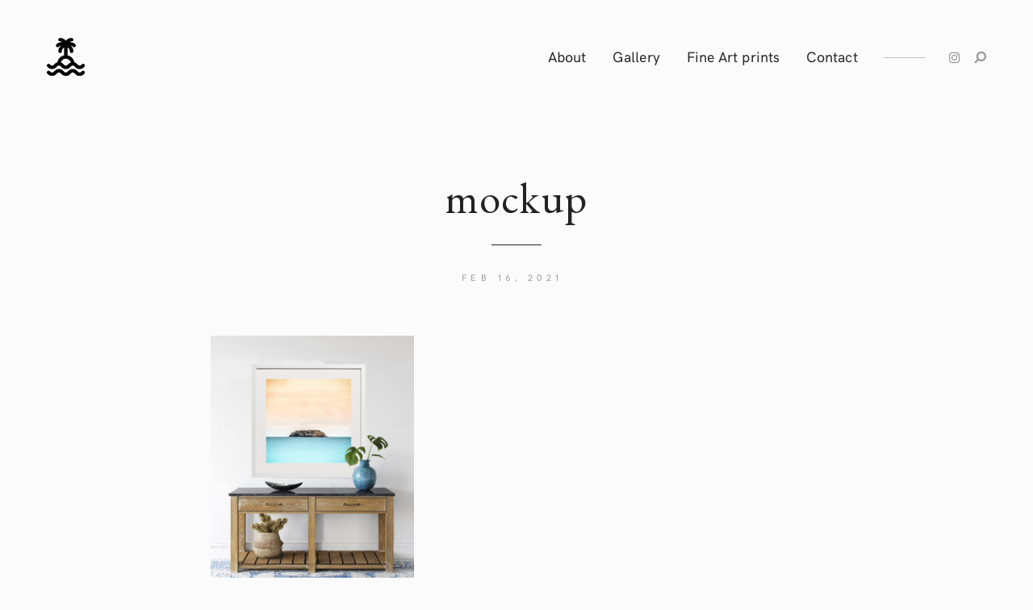

--- FILE ---
content_type: text/html; charset=UTF-8
request_url: https://www.islands.photo/mockup/
body_size: 10247
content:
<!DOCTYPE html>
<html lang="en-US">
<head>
	<meta charset="UTF-8">
	<meta http-equiv="X-UA-Compatible" content="IE=edge">
	<meta name="viewport" content="width=device-width, initial-scale=1, minimum-scale=1, maximum-scale=1">
	<title>Islands of St. Barth&#039;s -&gt; A Fine Art photography experiment by Sébastien Martinonmockup</title>
<script type="text/javascript">
/* <![CDATA[ */
window.JetpackScriptData = {"site":{"icon":"","title":"Islands of St. Barth\u0026#039;s -","host":"unknown","is_wpcom_platform":false}};
/* ]]> */
</script>
<meta name='robots' content='max-image-preview:large' />
<!-- Jetpack Site Verification Tags -->
<meta name="google-site-verification" content="BbKbWROh-LArL3J6eI7iWE8P5w-lcDvcOmzmdPwmp30" />
<link rel='dns-prefetch' href='//stats.wp.com' />
<link rel='dns-prefetch' href='//fonts.googleapis.com' />
<link rel='preconnect' href='//c0.wp.com' />
<link rel="alternate" type="application/rss+xml" title="Islands of St. Barth&#039;s - &raquo; Feed" href="https://www.islands.photo/feed/" />
<link rel="alternate" type="application/rss+xml" title="Islands of St. Barth&#039;s - &raquo; Comments Feed" href="https://www.islands.photo/comments/feed/" />
<link rel="alternate" type="application/rss+xml" title="Islands of St. Barth&#039;s - &raquo; mockup Comments Feed" href="https://www.islands.photo/feed/?attachment_id=392" />
<link rel="alternate" title="oEmbed (JSON)" type="application/json+oembed" href="https://www.islands.photo/wp-json/oembed/1.0/embed?url=https%3A%2F%2Fwww.islands.photo%2Fmockup%2F" />
<link rel="alternate" title="oEmbed (XML)" type="text/xml+oembed" href="https://www.islands.photo/wp-json/oembed/1.0/embed?url=https%3A%2F%2Fwww.islands.photo%2Fmockup%2F&#038;format=xml" />
<style id='wp-img-auto-sizes-contain-inline-css' type='text/css'>
img:is([sizes=auto i],[sizes^="auto," i]){contain-intrinsic-size:3000px 1500px}
/*# sourceURL=wp-img-auto-sizes-contain-inline-css */
</style>
<style id='wp-emoji-styles-inline-css' type='text/css'>

	img.wp-smiley, img.emoji {
		display: inline !important;
		border: none !important;
		box-shadow: none !important;
		height: 1em !important;
		width: 1em !important;
		margin: 0 0.07em !important;
		vertical-align: -0.1em !important;
		background: none !important;
		padding: 0 !important;
	}
/*# sourceURL=wp-emoji-styles-inline-css */
</style>
<style id='wp-block-library-inline-css' type='text/css'>
:root{--wp-block-synced-color:#7a00df;--wp-block-synced-color--rgb:122,0,223;--wp-bound-block-color:var(--wp-block-synced-color);--wp-editor-canvas-background:#ddd;--wp-admin-theme-color:#007cba;--wp-admin-theme-color--rgb:0,124,186;--wp-admin-theme-color-darker-10:#006ba1;--wp-admin-theme-color-darker-10--rgb:0,107,160.5;--wp-admin-theme-color-darker-20:#005a87;--wp-admin-theme-color-darker-20--rgb:0,90,135;--wp-admin-border-width-focus:2px}@media (min-resolution:192dpi){:root{--wp-admin-border-width-focus:1.5px}}.wp-element-button{cursor:pointer}:root .has-very-light-gray-background-color{background-color:#eee}:root .has-very-dark-gray-background-color{background-color:#313131}:root .has-very-light-gray-color{color:#eee}:root .has-very-dark-gray-color{color:#313131}:root .has-vivid-green-cyan-to-vivid-cyan-blue-gradient-background{background:linear-gradient(135deg,#00d084,#0693e3)}:root .has-purple-crush-gradient-background{background:linear-gradient(135deg,#34e2e4,#4721fb 50%,#ab1dfe)}:root .has-hazy-dawn-gradient-background{background:linear-gradient(135deg,#faaca8,#dad0ec)}:root .has-subdued-olive-gradient-background{background:linear-gradient(135deg,#fafae1,#67a671)}:root .has-atomic-cream-gradient-background{background:linear-gradient(135deg,#fdd79a,#004a59)}:root .has-nightshade-gradient-background{background:linear-gradient(135deg,#330968,#31cdcf)}:root .has-midnight-gradient-background{background:linear-gradient(135deg,#020381,#2874fc)}:root{--wp--preset--font-size--normal:16px;--wp--preset--font-size--huge:42px}.has-regular-font-size{font-size:1em}.has-larger-font-size{font-size:2.625em}.has-normal-font-size{font-size:var(--wp--preset--font-size--normal)}.has-huge-font-size{font-size:var(--wp--preset--font-size--huge)}.has-text-align-center{text-align:center}.has-text-align-left{text-align:left}.has-text-align-right{text-align:right}.has-fit-text{white-space:nowrap!important}#end-resizable-editor-section{display:none}.aligncenter{clear:both}.items-justified-left{justify-content:flex-start}.items-justified-center{justify-content:center}.items-justified-right{justify-content:flex-end}.items-justified-space-between{justify-content:space-between}.screen-reader-text{border:0;clip-path:inset(50%);height:1px;margin:-1px;overflow:hidden;padding:0;position:absolute;width:1px;word-wrap:normal!important}.screen-reader-text:focus{background-color:#ddd;clip-path:none;color:#444;display:block;font-size:1em;height:auto;left:5px;line-height:normal;padding:15px 23px 14px;text-decoration:none;top:5px;width:auto;z-index:100000}html :where(.has-border-color){border-style:solid}html :where([style*=border-top-color]){border-top-style:solid}html :where([style*=border-right-color]){border-right-style:solid}html :where([style*=border-bottom-color]){border-bottom-style:solid}html :where([style*=border-left-color]){border-left-style:solid}html :where([style*=border-width]){border-style:solid}html :where([style*=border-top-width]){border-top-style:solid}html :where([style*=border-right-width]){border-right-style:solid}html :where([style*=border-bottom-width]){border-bottom-style:solid}html :where([style*=border-left-width]){border-left-style:solid}html :where(img[class*=wp-image-]){height:auto;max-width:100%}:where(figure){margin:0 0 1em}html :where(.is-position-sticky){--wp-admin--admin-bar--position-offset:var(--wp-admin--admin-bar--height,0px)}@media screen and (max-width:600px){html :where(.is-position-sticky){--wp-admin--admin-bar--position-offset:0px}}

/*# sourceURL=wp-block-library-inline-css */
</style><style id='global-styles-inline-css' type='text/css'>
:root{--wp--preset--aspect-ratio--square: 1;--wp--preset--aspect-ratio--4-3: 4/3;--wp--preset--aspect-ratio--3-4: 3/4;--wp--preset--aspect-ratio--3-2: 3/2;--wp--preset--aspect-ratio--2-3: 2/3;--wp--preset--aspect-ratio--16-9: 16/9;--wp--preset--aspect-ratio--9-16: 9/16;--wp--preset--color--black: #000000;--wp--preset--color--cyan-bluish-gray: #abb8c3;--wp--preset--color--white: #ffffff;--wp--preset--color--pale-pink: #f78da7;--wp--preset--color--vivid-red: #cf2e2e;--wp--preset--color--luminous-vivid-orange: #ff6900;--wp--preset--color--luminous-vivid-amber: #fcb900;--wp--preset--color--light-green-cyan: #7bdcb5;--wp--preset--color--vivid-green-cyan: #00d084;--wp--preset--color--pale-cyan-blue: #8ed1fc;--wp--preset--color--vivid-cyan-blue: #0693e3;--wp--preset--color--vivid-purple: #9b51e0;--wp--preset--gradient--vivid-cyan-blue-to-vivid-purple: linear-gradient(135deg,rgb(6,147,227) 0%,rgb(155,81,224) 100%);--wp--preset--gradient--light-green-cyan-to-vivid-green-cyan: linear-gradient(135deg,rgb(122,220,180) 0%,rgb(0,208,130) 100%);--wp--preset--gradient--luminous-vivid-amber-to-luminous-vivid-orange: linear-gradient(135deg,rgb(252,185,0) 0%,rgb(255,105,0) 100%);--wp--preset--gradient--luminous-vivid-orange-to-vivid-red: linear-gradient(135deg,rgb(255,105,0) 0%,rgb(207,46,46) 100%);--wp--preset--gradient--very-light-gray-to-cyan-bluish-gray: linear-gradient(135deg,rgb(238,238,238) 0%,rgb(169,184,195) 100%);--wp--preset--gradient--cool-to-warm-spectrum: linear-gradient(135deg,rgb(74,234,220) 0%,rgb(151,120,209) 20%,rgb(207,42,186) 40%,rgb(238,44,130) 60%,rgb(251,105,98) 80%,rgb(254,248,76) 100%);--wp--preset--gradient--blush-light-purple: linear-gradient(135deg,rgb(255,206,236) 0%,rgb(152,150,240) 100%);--wp--preset--gradient--blush-bordeaux: linear-gradient(135deg,rgb(254,205,165) 0%,rgb(254,45,45) 50%,rgb(107,0,62) 100%);--wp--preset--gradient--luminous-dusk: linear-gradient(135deg,rgb(255,203,112) 0%,rgb(199,81,192) 50%,rgb(65,88,208) 100%);--wp--preset--gradient--pale-ocean: linear-gradient(135deg,rgb(255,245,203) 0%,rgb(182,227,212) 50%,rgb(51,167,181) 100%);--wp--preset--gradient--electric-grass: linear-gradient(135deg,rgb(202,248,128) 0%,rgb(113,206,126) 100%);--wp--preset--gradient--midnight: linear-gradient(135deg,rgb(2,3,129) 0%,rgb(40,116,252) 100%);--wp--preset--font-size--small: 13px;--wp--preset--font-size--medium: 20px;--wp--preset--font-size--large: 36px;--wp--preset--font-size--x-large: 42px;--wp--preset--spacing--20: 0.44rem;--wp--preset--spacing--30: 0.67rem;--wp--preset--spacing--40: 1rem;--wp--preset--spacing--50: 1.5rem;--wp--preset--spacing--60: 2.25rem;--wp--preset--spacing--70: 3.38rem;--wp--preset--spacing--80: 5.06rem;--wp--preset--shadow--natural: 6px 6px 9px rgba(0, 0, 0, 0.2);--wp--preset--shadow--deep: 12px 12px 50px rgba(0, 0, 0, 0.4);--wp--preset--shadow--sharp: 6px 6px 0px rgba(0, 0, 0, 0.2);--wp--preset--shadow--outlined: 6px 6px 0px -3px rgb(255, 255, 255), 6px 6px rgb(0, 0, 0);--wp--preset--shadow--crisp: 6px 6px 0px rgb(0, 0, 0);}:where(.is-layout-flex){gap: 0.5em;}:where(.is-layout-grid){gap: 0.5em;}body .is-layout-flex{display: flex;}.is-layout-flex{flex-wrap: wrap;align-items: center;}.is-layout-flex > :is(*, div){margin: 0;}body .is-layout-grid{display: grid;}.is-layout-grid > :is(*, div){margin: 0;}:where(.wp-block-columns.is-layout-flex){gap: 2em;}:where(.wp-block-columns.is-layout-grid){gap: 2em;}:where(.wp-block-post-template.is-layout-flex){gap: 1.25em;}:where(.wp-block-post-template.is-layout-grid){gap: 1.25em;}.has-black-color{color: var(--wp--preset--color--black) !important;}.has-cyan-bluish-gray-color{color: var(--wp--preset--color--cyan-bluish-gray) !important;}.has-white-color{color: var(--wp--preset--color--white) !important;}.has-pale-pink-color{color: var(--wp--preset--color--pale-pink) !important;}.has-vivid-red-color{color: var(--wp--preset--color--vivid-red) !important;}.has-luminous-vivid-orange-color{color: var(--wp--preset--color--luminous-vivid-orange) !important;}.has-luminous-vivid-amber-color{color: var(--wp--preset--color--luminous-vivid-amber) !important;}.has-light-green-cyan-color{color: var(--wp--preset--color--light-green-cyan) !important;}.has-vivid-green-cyan-color{color: var(--wp--preset--color--vivid-green-cyan) !important;}.has-pale-cyan-blue-color{color: var(--wp--preset--color--pale-cyan-blue) !important;}.has-vivid-cyan-blue-color{color: var(--wp--preset--color--vivid-cyan-blue) !important;}.has-vivid-purple-color{color: var(--wp--preset--color--vivid-purple) !important;}.has-black-background-color{background-color: var(--wp--preset--color--black) !important;}.has-cyan-bluish-gray-background-color{background-color: var(--wp--preset--color--cyan-bluish-gray) !important;}.has-white-background-color{background-color: var(--wp--preset--color--white) !important;}.has-pale-pink-background-color{background-color: var(--wp--preset--color--pale-pink) !important;}.has-vivid-red-background-color{background-color: var(--wp--preset--color--vivid-red) !important;}.has-luminous-vivid-orange-background-color{background-color: var(--wp--preset--color--luminous-vivid-orange) !important;}.has-luminous-vivid-amber-background-color{background-color: var(--wp--preset--color--luminous-vivid-amber) !important;}.has-light-green-cyan-background-color{background-color: var(--wp--preset--color--light-green-cyan) !important;}.has-vivid-green-cyan-background-color{background-color: var(--wp--preset--color--vivid-green-cyan) !important;}.has-pale-cyan-blue-background-color{background-color: var(--wp--preset--color--pale-cyan-blue) !important;}.has-vivid-cyan-blue-background-color{background-color: var(--wp--preset--color--vivid-cyan-blue) !important;}.has-vivid-purple-background-color{background-color: var(--wp--preset--color--vivid-purple) !important;}.has-black-border-color{border-color: var(--wp--preset--color--black) !important;}.has-cyan-bluish-gray-border-color{border-color: var(--wp--preset--color--cyan-bluish-gray) !important;}.has-white-border-color{border-color: var(--wp--preset--color--white) !important;}.has-pale-pink-border-color{border-color: var(--wp--preset--color--pale-pink) !important;}.has-vivid-red-border-color{border-color: var(--wp--preset--color--vivid-red) !important;}.has-luminous-vivid-orange-border-color{border-color: var(--wp--preset--color--luminous-vivid-orange) !important;}.has-luminous-vivid-amber-border-color{border-color: var(--wp--preset--color--luminous-vivid-amber) !important;}.has-light-green-cyan-border-color{border-color: var(--wp--preset--color--light-green-cyan) !important;}.has-vivid-green-cyan-border-color{border-color: var(--wp--preset--color--vivid-green-cyan) !important;}.has-pale-cyan-blue-border-color{border-color: var(--wp--preset--color--pale-cyan-blue) !important;}.has-vivid-cyan-blue-border-color{border-color: var(--wp--preset--color--vivid-cyan-blue) !important;}.has-vivid-purple-border-color{border-color: var(--wp--preset--color--vivid-purple) !important;}.has-vivid-cyan-blue-to-vivid-purple-gradient-background{background: var(--wp--preset--gradient--vivid-cyan-blue-to-vivid-purple) !important;}.has-light-green-cyan-to-vivid-green-cyan-gradient-background{background: var(--wp--preset--gradient--light-green-cyan-to-vivid-green-cyan) !important;}.has-luminous-vivid-amber-to-luminous-vivid-orange-gradient-background{background: var(--wp--preset--gradient--luminous-vivid-amber-to-luminous-vivid-orange) !important;}.has-luminous-vivid-orange-to-vivid-red-gradient-background{background: var(--wp--preset--gradient--luminous-vivid-orange-to-vivid-red) !important;}.has-very-light-gray-to-cyan-bluish-gray-gradient-background{background: var(--wp--preset--gradient--very-light-gray-to-cyan-bluish-gray) !important;}.has-cool-to-warm-spectrum-gradient-background{background: var(--wp--preset--gradient--cool-to-warm-spectrum) !important;}.has-blush-light-purple-gradient-background{background: var(--wp--preset--gradient--blush-light-purple) !important;}.has-blush-bordeaux-gradient-background{background: var(--wp--preset--gradient--blush-bordeaux) !important;}.has-luminous-dusk-gradient-background{background: var(--wp--preset--gradient--luminous-dusk) !important;}.has-pale-ocean-gradient-background{background: var(--wp--preset--gradient--pale-ocean) !important;}.has-electric-grass-gradient-background{background: var(--wp--preset--gradient--electric-grass) !important;}.has-midnight-gradient-background{background: var(--wp--preset--gradient--midnight) !important;}.has-small-font-size{font-size: var(--wp--preset--font-size--small) !important;}.has-medium-font-size{font-size: var(--wp--preset--font-size--medium) !important;}.has-large-font-size{font-size: var(--wp--preset--font-size--large) !important;}.has-x-large-font-size{font-size: var(--wp--preset--font-size--x-large) !important;}
/*# sourceURL=global-styles-inline-css */
</style>

<style id='classic-theme-styles-inline-css' type='text/css'>
/*! This file is auto-generated */
.wp-block-button__link{color:#fff;background-color:#32373c;border-radius:9999px;box-shadow:none;text-decoration:none;padding:calc(.667em + 2px) calc(1.333em + 2px);font-size:1.125em}.wp-block-file__button{background:#32373c;color:#fff;text-decoration:none}
/*# sourceURL=/wp-includes/css/classic-themes.min.css */
</style>
<link rel='stylesheet' id='contact-form-7-css' href='https://www.islands.photo/wp-content/plugins/contact-form-7/includes/css/styles.css?ver=6.1' type='text/css' media='all' />
<link rel='stylesheet' id='photoswipe-css' href='https://www.islands.photo/wp-content/plugins/mauer-stills-gallery/includes/photoSwipe/photoswipe.css?ver=1.4' type='text/css' media='all' />
<link rel='stylesheet' id='photoswipe-default-skin-css' href='https://www.islands.photo/wp-content/plugins/mauer-stills-gallery/includes/photoSwipe/default-skin/default-skin.css?ver=1.4' type='text/css' media='all' />
<link rel='stylesheet' id='bootstrap-css' href='https://www.islands.photo/wp-content/themes/mauer-stills/includes/bootstrap/css/bootstrap.min.css?ver=1.4.6' type='text/css' media='all' />
<link rel='stylesheet' id='HKGrotesk-css' href='https://www.islands.photo/wp-content/themes/mauer-stills/fonts/HKGrotesk/stylesheet.css?ver=1.4.6' type='text/css' media='all' />
<link rel='stylesheet' id='mauer-stills-google-fonts-css' href='https://fonts.googleapis.com/css?family=EB+Garamond%3A400%2C400i%2C400%2C400i%2C700%2C700i%7CEB+Garamond%3A400%2C400i%2C400%2C400i%2C700%2C700i&#038;subset=latin%2Clatin-ext&#038;ver=1.4.6' type='text/css' media='all' />
<link rel='stylesheet' id='font-awesome-css' href='https://www.islands.photo/wp-content/themes/mauer-stills/includes/font-awesome/css/font-awesome.min.css?ver=1.4.6' type='text/css' media='all' />
<link rel='stylesheet' id='mauer-stills-stylesheet-css' href='https://www.islands.photo/wp-content/themes/mauer-stills/style.css?ver=1.4.6' type='text/css' media='all' />
<style id='mauer-stills-stylesheet-inline-css' type='text/css'>


				/* Custom font families and weights */

				/* Bolded text weight */
				b, strong, blockquote, .wp-block-quote:not(.is-large):not(.is-style-large), blockquote cite, .wp-block-quote:not(.is-large):not(.is-style-large) cite {font-weight: 500;}

				/* Font 1: Body font */
				body, .entry-content p em, .entry-content p i, .section-main-content div.sharedaddy h3.sd-title {
					font-family: "mauerHKG";
					font-weight: 300;
					line-height: 1.65;
				}

				/* Font 2: Headings font (h1-h6) */
				h1, h2, h3, h4, h5, h6 {
					font-family: "mauerHKG";
					font-weight: 400;
				}

				/* Font 3: Navbar, Footer, titles in Portfolio, buttons, Portfolio categories menu, Blog meta */
				.mauer-navbar, .mauer-navbar .text-logo, .dropdown-menu>li>a, #footer, .portfolio-project-tile .entry-title, .portfolio-categories, .entry-meta {
					font-family: "mauerHKG";
					font-weight: 400;
				}
				input[type="submit"], button, .button, .wp-block-button__link {
					font-family: "mauerHKG";
					font-weight: 700;
				}
				/* For visual consistency, font-weight of footer text is same as body (Font 1). */
				#footer {
					font-weight: 300;
				}

				/* Font 4: Full entries titles, blog posts titles in feeds */
				.entry-full .entry-title, .mauer-blog-feed .entry-title, .blog-post-in-more .entry-title {
					font-family: "EB Garamond";
					font-weight: 400;
				}

				/* Font 5: Portfolio welcome phrase font */
				.portfolio-welcome-phrase {
					font-family: "EB Garamond";
					font-weight: 400;
				}

			

			/* Font sizes */
			/* the first font-size declaration in each of the following rules is a fallback for browsers with no CSS calc() support. */

			/* Font 1 - font sizes */
			body {font-size: 17px} /* the only font-size property that is explicitly provided when using custom typography */
			blockquote:not(.is-large):not(.is-style-large), .wp-block-quote:not(.is-large):not(.is-style-large) {font-size: 23px; font-size: calc(23px * 1);}
			.wp-block-quote.is-large p, .wp-block-quote.is-style-large p {font-size: 29px; font-size: calc(29px * 1);}
			blockquote cite, .wp-block-quote:not(.is-large):not(.is-style-large) cite, .wp-block-pullquote cite {font-size: 12px; font-size: calc(12px * 1);}
			.wp-block-quote.is-large cite, .wp-block-quote.is-style-large cite {font-size: 14px; font-size: calc(14px * 1);}
			@media (max-width: 767px) {blockquote, .wp-block-quote:not(.is-large):not(.is-style-large) {font-size: 21px; font-size: calc(21px * 1);}}
			.section-main-content select, .section-main-content textarea, .section-main-content input[type="text"],
			.section-main-content input[type="password"], .section-main-content input[type="date"], .section-main-content input[type="month"],
			.section-main-content input[type="time"], .section-main-content input[type="week"], .section-main-content input[type="number"],
			.section-main-content input[type="email"], .section-main-content input[type="url"], .section-main-content input[type="search"],
			.section-main-content input[type="tel"], .section-main-content input[type="color"], .section-main-content .form-control {
				font-size: 16px!important; font-size: calc(16px * 1)!important;
			}
			span.wpcf7-not-valid-tip, div.wpcf7-validation-errors, div.wpcf7-mail-sent-ok {font-size: 14px; font-size: calc(14px * 1);}
			.entry-excerpt {font-size: 15px; font-size: calc(15px * 1);}
			.search-popup input.search-input {font-size: 32px; font-size: calc(32px * 1);}
			.search-popup .search-input-p:before {font-size: 22px; font-size: calc(22px * 1);}
			@media (max-width: 767px) {
				.search-popup input.search-input {font-size: 24px; font-size: calc(24px * 1);}
				.search-popup .search-input-p:before {font-size: 15px; font-size: calc(15px * 1);}
			}
			.mauer-stills-gallery-pswp figcaption, .wp-caption-text, .entry-thumb-caption, .wp-block-image figcaption, .wp-block-embed figcaption {font-size: 13px; font-size: calc(13px * 1);}
			.pswp__caption__center {font-size: 14px; font-size: calc(14px * 1);}
			.comment-reply-title small {font-size: 12px; font-size: calc(12px * 1);}
			.section-main-content .comment-respond .comment-notes, .section-main-content .comment-notes,
			.section-main-content .logged-in-as, .section-main-content .subscribe-label, .section-main-content .comment-date {
				font-size: 14px; font-size: calc(14px * 1);
			}
			li.pingback {font-size: 16px; font-size: calc(16px * 1);}
			.comment-text {font-size: 15px; font-size: calc(15px * 1);}
			#comment-nav-below .nav-previous, #comment-nav-below .nav-next {font-size: 16px; font-size: calc(16px * 1);}
			.form-allowed-tags, .form-allowed-tags code {font-size: 15px; font-size: calc(15px * 1);}
			.section-main-content div.sharedaddy h3.sd-title {font-size: 17px; font-size: calc(17px * 1);}


			/* Font 2 - font sizes */
			h1 {font-size: 25px; font-size: calc(33px * 1);}
			h2 {font-size: 23px; font-size: calc(28px * 1);}
			h3 {font-size: 20px; font-size: calc(23px * 1);}
			h4 {font-size: 17px; font-size: calc(19px * 1);}
			h5 {font-size: 15px; font-size: calc(14px * 1);}
			h6 {font-size: 13px; font-size: calc(13px * 1);}

			.more-posts-heading {font-size: 17px; font-size: calc(17px * 1);}
			.widget h4 {font-size: 18px; font-size: calc(18px * 1);}
			.comment-reply-title, .comments-title {font-size: 17px; font-size: calc(17px * 1);}
			.widget>h4:first-child {font-size: 18px; font-size: calc(18px * 1);}


			/* Font 3 - font sizes */
			input[type="submit"], .section-main-content input[type="submit"], button, .button, .wp-block-button__link {
				font-size: 13px; font-size: calc(13px * 1);
			}
			input[type="submit"].button-smaller, .section-main-content input[type="submit"].button-smaller,
			button.button-smaller, .comment-respond input[type="submit"] {
				font-size: 12px; font-size: calc(12px * 1);
			}
			.widget input[type="submit"], .widget button {font-size: 11px; font-size: calc(11px * 1);}
			.mauer-navbar .text-logo {font-size: 20px; font-size: calc(20px * 1);}
			.portfolio-categories {font-size: 11px; font-size: calc(11px * 1);}
			.portfolio-project-tile .entry-title {font-size: 16px; font-size: calc(16px * 1);}
			.posts-grid.posts-flow-2-cols .portfolio-project-tile .entry-title {font-size: 17px; font-size: calc(17px * 1);}
			@media (max-width: 999px) {.posts-grid.posts-flow-2-cols .portfolio-project-tile .entry-title {font-size: 16px; font-size: calc(16px * 1);}}
			.mauer-more-projects-wrapper .portfolio-project-tile .entry-title {font-size: 15px; font-size: calc(15px * 1);}
			.masonry-grid-4cols .portfolio-project-tile .entry-title {font-size: 15px; font-size: calc(15px * 1);}
			.entry-meta {font-size: 11px; font-size: calc(11px * 1);}
			.mauer-blog-feed .entry-meta {font-size: 10px; font-size: calc(10px * 1);}
			.blog-post-in-more .entry-meta {font-size: 10px; font-size: calc(10px * 1);}
			.sd-social-icon .sd-button span.share-count {font-size: 9px!important; font-size: calc(9px * 1)!important;}
			.pswp__counter {font-size: 11px; font-size: calc(11px * 1);}
			.mauer-navbar {font-size: 18px; font-size: calc(18px * 1);}
			.footer-copyright {font-size: 14px; font-size: calc(14px * 1);}
			.widget {font-size: 15px; font-size: calc(15px * 1);}
			.widgetized-area select, .widgetized-area textarea, .widgetized-area input[type="text"], .widgetized-area input[type="password"],
			.widgetized-area input[type="date"], .widgetized-area input[type="month"], .widgetized-area input[type="time"], .widgetized-area input[type="week"],
			.widgetized-area input[type="number"], .widgetized-area input[type="email"], .widgetized-area input[type="url"], .widgetized-area input[type="search"],
			.widgetized-area input[type="tel"], .widgetized-area input[type="color"], .widgetized-area .form-control {
				font-size: 15px!important; font-size: calc(15px * 1)!important;
			}
			.tagcloud a {font-size: 13px!important; font-size: calc(13px * 1)!important;}
			.dropdown-menu {font-size: 15px; font-size: calc(15px * 1);}



			/* Font 4 - font sizes */
			.blog-post-in-more .entry-title {font-size: 27px; font-size: calc(27px * 1);}
			.entry-full .entry-title {font-size: 53px; font-size: calc(53px * 1);}
			@media (max-width: 599px) {.entry-full .entry-title {font-size: 40px; font-size: calc(40px * 1);}}
			@media (min-width: 600px) and (max-width: 767px) {.entry-full .entry-title {font-size: 43px; font-size: calc(43px * 1);}}
			.mauer-blog-feed-list .entry-title {font-size: 36px; font-size: calc(36px * 1);}
			.mauer-blog-feed-2-cols .entry-title {font-size: 32px; font-size: calc(32px * 1);}



			/* Font 5 - font sizes */
			.portfolio-welcome-phrase {font-size: 39px; font-size: calc(39px * 1);}
			@media (max-width: 767px) {.portfolio-welcome-phrase {font-size: 34px; font-size: calc(34px * 1);}}



		
			.mauer-navbar .logo-link {
				height: 60px;
			}
			.mauer-navbar .navbar-toggle {height: 60px;}
			
/*# sourceURL=mauer-stills-stylesheet-inline-css */
</style>
<script type="text/javascript" src="https://c0.wp.com/c/6.9/wp-includes/js/jquery/jquery.min.js" id="jquery-core-js"></script>
<script type="text/javascript" src="https://c0.wp.com/c/6.9/wp-includes/js/jquery/jquery-migrate.min.js" id="jquery-migrate-js"></script>
<link rel="https://api.w.org/" href="https://www.islands.photo/wp-json/" /><link rel="alternate" title="JSON" type="application/json" href="https://www.islands.photo/wp-json/wp/v2/media/392" /><link rel="EditURI" type="application/rsd+xml" title="RSD" href="https://www.islands.photo/xmlrpc.php?rsd" />
<meta name="generator" content="WordPress 6.9" />
<link rel="canonical" href="https://www.islands.photo/mockup/" />
<link rel='shortlink' href='https://wp.me/adtvXM-6k' />
	<style>img#wpstats{display:none}</style>
		<link rel="icon" type="image/png" href="https://www.islands.photo/wp-content/themes/mauer-stills/img/favicons/i.png" /><meta name="description" content="&gt; A Fine Art photography experiment by Sébastien Martinon" />
<meta property='og:site_name' content='Islands of St. Barth&#039;s -'/><meta property='og:type' content='article'/><meta property='og:title' content='Islands of St. Barth&#039;s - — mockup'/><meta property='og:description' content='&gt; A Fine Art photography experiment by Sébastien Martinon'/><meta property='og:url' content='https://www.islands.photo/mockup/'/></head>

<body class="attachment wp-singular attachment-template-default single single-attachment postid-392 attachmentid-392 attachment-png wp-embed-responsive wp-theme-mauer-stills custom-typography-on mauer-share-from-lightbox">


<div class="mauer-preloader">
	<div class="mauer-spinner"></div>
</div>

<div class="section section-header">

	<div class="container-fluid">
		<div class="row">
			<div class="col-xs-12">

				<div class="menu-stripe-wrapper">

					<nav class="navbar navbar-default navbar-static-top mauer-navbar">

						<div class="navbar-stripe-left">
							<div class="navbar-header">
								<button type="button" class="navbar-toggle collapsed" data-toggle="collapse" data-target="#navbar" aria-expanded="false" aria-controls="navbar">
									<span class="sr-only">Toggle navigation</span>
									<span class="icon-bar"></span><span class="icon-bar"></span><span class="icon-bar"></span>
								</button>
										<a href="https://www.islands.photo/" class="logo-link mauer-stills-image-logo-link" title="Islands of St. Barth&#039;s &#8211;"><img class='header-logo image-logo' src="https://www.islands.photo/wp-content/uploads/2021/09/logo-vector.png" alt='Islands of St. Barth&#039;s -' /></a>							</div>
						</div>

						<div class="navbar-stripe-right">
							<div id="navbar" class="navbar-collapse collapse">
								<div class="mauer-header-right navbar-right">
									<ul id="menu-main-menu" class="nav navbar-nav"><li itemscope="itemscope" itemtype="https://www.schema.org/SiteNavigationElement" id="menu-item-856" class="menu-item menu-item-type-post_type menu-item-object-page menu-item-856"><a title="About" href="https://www.islands.photo/about/">About</a></li>
<li itemscope="itemscope" itemtype="https://www.schema.org/SiteNavigationElement" id="menu-item-853" class="menu-item menu-item-type-post_type menu-item-object-page menu-item-home menu-item-853"><a title="Gallery" href="https://www.islands.photo/">Gallery</a></li>
<li itemscope="itemscope" itemtype="https://www.schema.org/SiteNavigationElement" id="menu-item-879" class="menu-item menu-item-type-post_type menu-item-object-page menu-item-879"><a title="Fine Art prints" href="https://www.islands.photo/fine-art-prints/">Fine Art prints</a></li>
<li itemscope="itemscope" itemtype="https://www.schema.org/SiteNavigationElement" id="menu-item-868" class="menu-item menu-item-type-post_type menu-item-object-page menu-item-868"><a title="Contact" href="https://www.islands.photo/contact/">Contact</a></li>
</ul>								</div>

																	<div class="icon-links-in-navbar-wrapper">
										<span class="icon-links-in-navbar">
											<a target="_blank" href="https://www.instagram.com/_i_s_l_a_n_d_s_" class="social-button-link"><i class="fa fa-instagram"></i></a>																							<a href="#" class="header-search-icon-link search-popup-opener"><i class="fa fa-search" aria-hidden="true"></i></a>
																					</span>
									</div>
								
							</div>
						</div>

					</nav>
					<div class="clearfix"></div>

				</div>

			</div>
		</div>

	</div>

</div>
<div class="section-main-content">
	<div class="container-fluid mauer-container-fluid-with-max-width">

	
		
			<div class="entry-full post-392 attachment type-attachment status-inherit hentry thumbless">

				<div class="row">
					<div class="col-sm-8 col-sm-offset-2 col-md-8 col-md-offset-2">
						<h1 class="entry-title entry-title-followed-by-meta">mockup</h1>
						<div class="entry-meta">
														<span class="entry-date">Feb 16, 2021</span>
							<span class="entry-cats"></span>
						</div>
					</div>
				</div>

				
				<div class="row">
					<div class="col-sm-10 col-sm-offset-1 col-md-8 col-md-offset-2">

						<div class="add-padding-on-small-resolutions">
																												<div class="entry-content clearfix">
								<p class="attachment"><a href='https://www.islands.photo/wp-content/uploads/2021/02/mockup.png'><img fetchpriority="high" decoding="async" width="252" height="300" src="https://www.islands.photo/wp-content/uploads/2021/02/mockup-252x300.png" class="attachment-medium size-medium" alt="" srcset="https://www.islands.photo/wp-content/uploads/2021/02/mockup-252x300.png 252w, https://www.islands.photo/wp-content/uploads/2021/02/mockup.png 450w" sizes="(max-width: 252px) 100vw, 252px" /></a></p>

															</div>

							
							


	<div id="comments" class="comments-area">

		
			<div id="respond" class="comment-respond">
		<h3 id="reply-title" class="comment-reply-title">Leave a Reply</h3><form action="https://www.islands.photo/wp-comments-post.php" method="post" id="commentform" class="comment-form"><p class="comment-notes"><span id="email-notes">Your email address will not be published.</span> <span class="required-field-message">Required fields are marked <span class="required">*</span></span></p><p class="comment-form-comment">
				<textarea required placeholder="Comment*" id="comment" name="comment" cols="25" rows="1" aria-required="true"></textarea>
			</p><p class="comment-form-author">
				<input required minlength="3" maxlength="30"
					placeholder="Name*" id="author" name="author"
					type="text" value="" size="30" aria-required='true'
				/>
			</p>
<p class="comment-form-email">
				<input required placeholder="Email*" id="email"
					name="email" type="email" value="" size="30" aria-required='true'
				/>
			</p>
<p class="comment-form-url">
				<input placeholder="Website" id="url" name="url"
					type="url" value="" size="30"
				/>
			</p>
			<div class="clearfix"></div>
<p class="form-submit"><input name="submit" type="submit" id="submit" class="submit" value="Post Comment" /> <input type='hidden' name='comment_post_ID' value='392' id='comment_post_ID' />
<input type='hidden' name='comment_parent' id='comment_parent' value='0' />
</p></form>	</div><!-- #respond -->
	
	</div><!-- #comments .comments-area -->

						</div>

					</div>
				</div>

			</div><!-- /.entry-full -->




			<!-- related -->
			
				
				
						<!-- related end -->



		
	
	</div>
</div><!-- /.section-main-content -->


	

	<div id="footer">
		
		<div class="container-fluid">
			<div class="row">
				<div class="col-xs-12">
					<div class="footer-content">
						<div class="footer-copyright">&copy; 2015&ndash;2026 <a href='https://www.martinon.photography' target="_blank">Sébastien Martinon</a> - Website by <a href='https://www.ouanalao.studio' target="_blank">ouanalao.studio</a></div>
					</div>
				</div>
			</div>
		</div>

	</div>

	<div class="search-popup">
		<div class="container-fluid mauer-container-fluid-with-max-width">
			<div class="row">
				<div class="col-sm-6 col-sm-offset-3">
					<form role="search" method="get" class="searchform" action="https://www.islands.photo/">
	<div>
					<p class="search-input-p"><input class="search-input" type="text" value="" name="s" placeholder="Type and hit Enter" /></p>
			<p><input type="submit" class="searchsubmit" value="Search" /></p>
			</div>
</form>
				</div>
			</div>
		</div>
		<a href="#" class="mauer-close search-popup-closer"></a>
	</div>

	<script type="speculationrules">
{"prefetch":[{"source":"document","where":{"and":[{"href_matches":"/*"},{"not":{"href_matches":["/wp-*.php","/wp-admin/*","/wp-content/uploads/*","/wp-content/*","/wp-content/plugins/*","/wp-content/themes/mauer-stills/*","/*\\?(.+)"]}},{"not":{"selector_matches":"a[rel~=\"nofollow\"]"}},{"not":{"selector_matches":".no-prefetch, .no-prefetch a"}}]},"eagerness":"conservative"}]}
</script>
<script type="text/javascript" src="https://www.islands.photo/wp-content/plugins/mauer-stills-gallery/js/general.js?ver=1.4" id="mauer_stills_gallery_general-js"></script>
<script type="text/javascript" src="https://c0.wp.com/c/6.9/wp-includes/js/dist/hooks.min.js" id="wp-hooks-js"></script>
<script type="text/javascript" src="https://c0.wp.com/c/6.9/wp-includes/js/dist/i18n.min.js" id="wp-i18n-js"></script>
<script type="text/javascript" id="wp-i18n-js-after">
/* <![CDATA[ */
wp.i18n.setLocaleData( { 'text direction\u0004ltr': [ 'ltr' ] } );
//# sourceURL=wp-i18n-js-after
/* ]]> */
</script>
<script type="text/javascript" src="https://www.islands.photo/wp-content/plugins/contact-form-7/includes/swv/js/index.js?ver=6.1" id="swv-js"></script>
<script type="text/javascript" id="contact-form-7-js-before">
/* <![CDATA[ */
var wpcf7 = {
    "api": {
        "root": "https:\/\/www.islands.photo\/wp-json\/",
        "namespace": "contact-form-7\/v1"
    }
};
//# sourceURL=contact-form-7-js-before
/* ]]> */
</script>
<script type="text/javascript" src="https://www.islands.photo/wp-content/plugins/contact-form-7/includes/js/index.js?ver=6.1" id="contact-form-7-js"></script>
<script type="text/javascript" src="https://www.islands.photo/wp-content/plugins/mauer-stills-gallery/includes/photoSwipe/photoswipe.min.js?ver=1.4" id="photoswipe-js"></script>
<script type="text/javascript" src="https://www.islands.photo/wp-content/plugins/mauer-stills-gallery/includes/photoSwipe/photoswipe-ui-default.min.js?ver=1.4" id="photoswipe-ui-default-js"></script>
<script type="text/javascript" src="https://www.islands.photo/wp-content/plugins/mauer-stills-gallery/js/photoSwipeGalleryBuilder.js?ver=1.4" id="mauer-stills-gallery-photoswipe-builder-js"></script>
<script type="text/javascript" src="https://www.islands.photo/wp-content/themes/mauer-stills/includes/bootstrap/js/bootstrap.min.js?ver=1.4.6" id="bootstrap-js"></script>
<script type="text/javascript" src="https://c0.wp.com/c/6.9/wp-includes/js/imagesloaded.min.js" id="imagesloaded-js"></script>
<script type="text/javascript" src="https://c0.wp.com/c/6.9/wp-includes/js/masonry.min.js" id="masonry-js"></script>
<script type="text/javascript" src="https://c0.wp.com/c/6.9/wp-includes/js/jquery/jquery.masonry.min.js" id="jquery-masonry-js"></script>
<script type="text/javascript" src="https://www.islands.photo/wp-content/themes/mauer-stills/includes/placeholdersJS/placeholders.jquery.min.js?ver=1.4.6" id="placeholdersJS-js"></script>
<script type="text/javascript" src="https://www.islands.photo/wp-content/themes/mauer-stills/includes/textareaAutosize/dist/autosize.min.js?ver=1.4.6" id="textareaAutosize-js"></script>
<script type="text/javascript" src="https://www.islands.photo/wp-content/themes/mauer-stills/js/general.js?ver=1.4.6" id="mauer-stills-general-js-js"></script>
<script type="text/javascript" src="https://www.islands.photo/wp-content/themes/mauer-stills/includes/flexibilityJS/flexibility.js?ver=1.4.6" id="flexibilityJS-js"></script>
<script type="text/javascript" id="jetpack-stats-js-before">
/* <![CDATA[ */
_stq = window._stq || [];
_stq.push([ "view", JSON.parse("{\"v\":\"ext\",\"blog\":\"199126750\",\"post\":\"392\",\"tz\":\"0\",\"srv\":\"www.islands.photo\",\"j\":\"1:14.8\"}") ]);
_stq.push([ "clickTrackerInit", "199126750", "392" ]);
//# sourceURL=jetpack-stats-js-before
/* ]]> */
</script>
<script type="text/javascript" src="https://stats.wp.com/e-202603.js" id="jetpack-stats-js" defer="defer" data-wp-strategy="defer"></script>
<script id="wp-emoji-settings" type="application/json">
{"baseUrl":"https://s.w.org/images/core/emoji/17.0.2/72x72/","ext":".png","svgUrl":"https://s.w.org/images/core/emoji/17.0.2/svg/","svgExt":".svg","source":{"concatemoji":"https://www.islands.photo/wp-includes/js/wp-emoji-release.min.js?ver=6.9"}}
</script>
<script type="module">
/* <![CDATA[ */
/*! This file is auto-generated */
const a=JSON.parse(document.getElementById("wp-emoji-settings").textContent),o=(window._wpemojiSettings=a,"wpEmojiSettingsSupports"),s=["flag","emoji"];function i(e){try{var t={supportTests:e,timestamp:(new Date).valueOf()};sessionStorage.setItem(o,JSON.stringify(t))}catch(e){}}function c(e,t,n){e.clearRect(0,0,e.canvas.width,e.canvas.height),e.fillText(t,0,0);t=new Uint32Array(e.getImageData(0,0,e.canvas.width,e.canvas.height).data);e.clearRect(0,0,e.canvas.width,e.canvas.height),e.fillText(n,0,0);const a=new Uint32Array(e.getImageData(0,0,e.canvas.width,e.canvas.height).data);return t.every((e,t)=>e===a[t])}function p(e,t){e.clearRect(0,0,e.canvas.width,e.canvas.height),e.fillText(t,0,0);var n=e.getImageData(16,16,1,1);for(let e=0;e<n.data.length;e++)if(0!==n.data[e])return!1;return!0}function u(e,t,n,a){switch(t){case"flag":return n(e,"\ud83c\udff3\ufe0f\u200d\u26a7\ufe0f","\ud83c\udff3\ufe0f\u200b\u26a7\ufe0f")?!1:!n(e,"\ud83c\udde8\ud83c\uddf6","\ud83c\udde8\u200b\ud83c\uddf6")&&!n(e,"\ud83c\udff4\udb40\udc67\udb40\udc62\udb40\udc65\udb40\udc6e\udb40\udc67\udb40\udc7f","\ud83c\udff4\u200b\udb40\udc67\u200b\udb40\udc62\u200b\udb40\udc65\u200b\udb40\udc6e\u200b\udb40\udc67\u200b\udb40\udc7f");case"emoji":return!a(e,"\ud83e\u1fac8")}return!1}function f(e,t,n,a){let r;const o=(r="undefined"!=typeof WorkerGlobalScope&&self instanceof WorkerGlobalScope?new OffscreenCanvas(300,150):document.createElement("canvas")).getContext("2d",{willReadFrequently:!0}),s=(o.textBaseline="top",o.font="600 32px Arial",{});return e.forEach(e=>{s[e]=t(o,e,n,a)}),s}function r(e){var t=document.createElement("script");t.src=e,t.defer=!0,document.head.appendChild(t)}a.supports={everything:!0,everythingExceptFlag:!0},new Promise(t=>{let n=function(){try{var e=JSON.parse(sessionStorage.getItem(o));if("object"==typeof e&&"number"==typeof e.timestamp&&(new Date).valueOf()<e.timestamp+604800&&"object"==typeof e.supportTests)return e.supportTests}catch(e){}return null}();if(!n){if("undefined"!=typeof Worker&&"undefined"!=typeof OffscreenCanvas&&"undefined"!=typeof URL&&URL.createObjectURL&&"undefined"!=typeof Blob)try{var e="postMessage("+f.toString()+"("+[JSON.stringify(s),u.toString(),c.toString(),p.toString()].join(",")+"));",a=new Blob([e],{type:"text/javascript"});const r=new Worker(URL.createObjectURL(a),{name:"wpTestEmojiSupports"});return void(r.onmessage=e=>{i(n=e.data),r.terminate(),t(n)})}catch(e){}i(n=f(s,u,c,p))}t(n)}).then(e=>{for(const n in e)a.supports[n]=e[n],a.supports.everything=a.supports.everything&&a.supports[n],"flag"!==n&&(a.supports.everythingExceptFlag=a.supports.everythingExceptFlag&&a.supports[n]);var t;a.supports.everythingExceptFlag=a.supports.everythingExceptFlag&&!a.supports.flag,a.supports.everything||((t=a.source||{}).concatemoji?r(t.concatemoji):t.wpemoji&&t.twemoji&&(r(t.twemoji),r(t.wpemoji)))});
//# sourceURL=https://www.islands.photo/wp-includes/js/wp-emoji-loader.min.js
/* ]]> */
</script>

		<div class="pswp" tabindex="-1" role="dialog" aria-hidden="true">
			<div class="pswp__bg"></div>
			<div class="pswp__scroll-wrap">

				<div class="pswp__container">
					<div class="pswp__item"></div>
					<div class="pswp__item"></div>
					<div class="pswp__item"></div>
				</div>

				<div class="pswp__ui pswp__ui--hidden">
					<div class="pswp__top-bar">
						<button class="pswp__button pswp__button--close" title="Close (Esc)"></button>
						<button class="pswp__button pswp__button--share" title="Share"></button>
						<button class="pswp__button pswp__button--fs" title="Toggle fullscreen"></button>
						<button class="pswp__button pswp__button--zoom" title="Zoom in/out"></button>
						<div class="pswp__counter"></div>
						<div class="pswp__preloader">
							<div class="pswp__preloader__icn">
								<div class="pswp__preloader__cut">
									<div class="pswp__preloader__donut"></div>
								</div>
							</div>
						</div>
					</div>
					<div class="pswp__share-modal pswp__share-modal--hidden pswp__single-tap">
						<div class="pswp__share-tooltip"></div>
					</div>
					<button class="pswp__button pswp__button--arrow--left" title="Previous (arrow left)">
					</button>
					<button class="pswp__button pswp__button--arrow--right" title="Next (arrow right)">
					</button>
					<div class="pswp__caption">
						<div class="pswp__caption__center"></div>
					</div>
				</div>
			</div>
		</div>

		
</body>
</html>